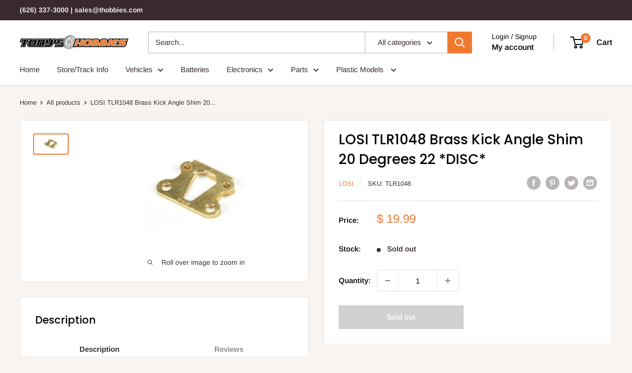

--- FILE ---
content_type: text/javascript; charset=utf-8
request_url: https://www.thobbies.com/products/losi-tlr1048.js?currency=USD&country=US
body_size: 650
content:
{"id":3135464517,"title":"LOSI TLR1048 Brass Kick Angle Shim 20 Degrees 22 *DISC*","handle":"losi-tlr1048","description":"\u003cp\u003eBrass Kick Angle Shim 20 Degrees 22\u003c\/p\u003e","published_at":"2015-12-02T15:55:00-08:00","created_at":"2015-12-02T15:55:21-08:00","vendor":"LOSI","type":"Car \u0026 Truck Parts","tags":[],"price":1999,"price_min":1999,"price_max":1999,"available":false,"price_varies":false,"compare_at_price":0,"compare_at_price_min":0,"compare_at_price_max":0,"compare_at_price_varies":false,"variants":[{"id":10142207173,"title":"Default Title","option1":"Default Title","option2":null,"option3":null,"sku":"TLR1048","requires_shipping":true,"taxable":true,"featured_image":null,"available":false,"name":"LOSI TLR1048 Brass Kick Angle Shim 20 Degrees 22 *DISC*","public_title":null,"options":["Default Title"],"price":1999,"weight":0,"compare_at_price":0,"inventory_quantity":0,"inventory_management":"shopify","inventory_policy":"deny","barcode":"605482039977","requires_selling_plan":false,"selling_plan_allocations":[]}],"images":["\/\/cdn.shopify.com\/s\/files\/1\/1057\/4886\/products\/TLR1048.jpg?v=1452624736"],"featured_image":"\/\/cdn.shopify.com\/s\/files\/1\/1057\/4886\/products\/TLR1048.jpg?v=1452624736","options":[{"name":"Title","position":1,"values":["Default Title"]}],"url":"\/products\/losi-tlr1048","media":[{"alt":null,"id":34722512975,"position":1,"preview_image":{"aspect_ratio":1.8,"height":500,"width":900,"src":"https:\/\/cdn.shopify.com\/s\/files\/1\/1057\/4886\/products\/TLR1048.jpg?v=1452624736"},"aspect_ratio":1.8,"height":500,"media_type":"image","src":"https:\/\/cdn.shopify.com\/s\/files\/1\/1057\/4886\/products\/TLR1048.jpg?v=1452624736","width":900}],"requires_selling_plan":false,"selling_plan_groups":[]}